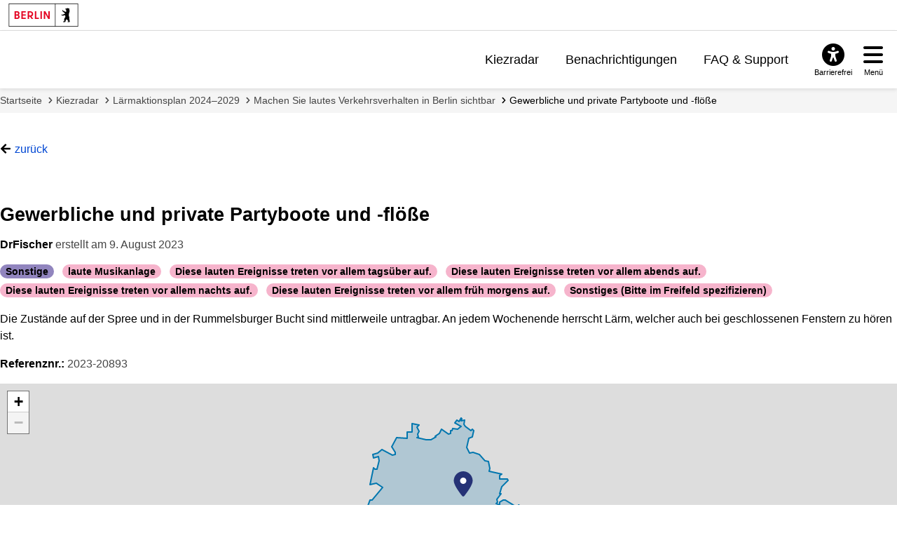

--- FILE ---
content_type: text/html; charset=utf-8
request_url: https://mein.berlin.de/mapideas/2023-20893/
body_size: 8909
content:
<!DOCTYPE html>


<html lang="de-de">
<head>
    <meta charset="utf-8" />
    <meta http-equiv="X-UA-Compatible" content="IE=edge" />
    <meta name="viewport" content="width=device-width, initial-scale=1.0">

    <!-- Berlin.de favicon -->
    <meta name="og:image" content="/static/images/Berlin_de_FB_Social.88d48f280bda.png" />
    <meta name="og:image:secure_url" content="/static/images/Berlin_de_FB_Social.88d48f280bda.png" />
    <meta name="msapplication-TileColor" content="#2b5797">
    <meta name="msapplication-config" content="/static/images/browserconfig.57365e81b5e4.xml">
    <meta name="theme-color" content="#ffffff">
    <link rel="icon" href="/static/images/favicon.917fc973777d.ico" sizes="any">
    <link rel="icon" href="/static/images/Berlin_de.e55cfd2b0629.svg" type="image/svg+xml">
    <link rel="mask-icon" href="/static/images/safari-pinned-tab.f5f737a98012.svg" color="#000000">
    <link rel="apple-touch-icon" href="/static/images/apple-touch-icon.fb88a05ca157.png">
    <link rel="manifest" href="/static/images/manifest.64357850b52a.json">

    <!-- <link rel="shortcut icon" type="image/x-icon" href="/static/images/favicon.917fc973777d.ico?v=2" /> -->

    <link rel="stylesheet" type="text/css" href="/static/common_css.7831e065b494.css" />

    
    
        
        <link rel="stylesheet" type="text/css" href="/static/berlin_css.eec2863067c8.css" />
    
    <link type="text/css" href="/static/map_display_point.c270bb4d5864.css" rel="stylesheet" />


    <script src="/jsi18n/"></script>
    <script src="/static/adhocracy4.0119eae04252.js"></script>

    <title>
    Gewerbliche und private Partyboote und -flöße
    —
    meinBerlin
</title>

    

    
    
    <script type="text/javascript" src="/static/react_delete_item.2ec7bb0232f4.js"></script>
    
        
        <script defer src="//www.berlin.de/i9f/r1/bundle/berlin_marketing.js"></script>
    

    <script type="text/javascript" src="/static/map_display_point.836d50cfcdc2.js"></script>


    
     
<!-- Matomo -->
<script type="text/javascript">
  var _paq = window._paq = window._paq || [];
  /* tracker methods like "setCustomDimension" should be called before "trackPageView" */

  _paq.push(['disableCookies']);

  _paq.push(['trackPageView']);
  _paq.push(['enableLinkTracking']);
  (function() {
    var u="https://stats.liqd.net/";
    _paq.push(['setTrackerUrl', u+'matomo.php']);
    _paq.push(['setSiteId', '19']);
    var d=document, g=d.createElement('script'), s=d.getElementsByTagName('script')[0];
    g.type='text/javascript'; g.async=true; g.src=u+'matomo.js'; s.parentNode.insertBefore(g,s);
  })();
</script>
<!-- End Matomo Code -->
 
</head>
<body>
    <div class="aural visually-hidden-focusable">
        <a href="#main">Zum Inhalt springen</a>
    </div>
    
      



<header id="header" class="header">

    <!-- Portallogo Berlin Brand -->
    <div class="header__row-portalbrand">
        <div class="logo">
            <a href="https://www.berlin.de/">
                <img class="logo" title="Zur Homepage von Berlin.de" src="/static/images/logo_berlin.ef52f517ab13.svg" height="33" width="100" alt="Berlin.de" />
            </a>
        </div>
    </div>

    <div class="header__row-pageheader">
        <div class="pageheader__logo">
            <div class="logo">
                <a href="/" title="Zur Home Page">
                    <img class="svg" src="/static/images/logo_mb.165ecdde7b34.svg" alt="meinBerlin Logo" height="221" width="1080">
                </a>
            </div>
        </div>

        <!-- Quicklinks -->
        <nav class="pageheader__quicklinks" aria-label="Seitennummerierung">
            <ul>
                
                <li class="">
                    <a href="/kiezradar/">Kiezradar</a>
                </li>
                
                <li class="">
                    <a href="/account/notifications/">Benachrichtigungen</a>
                    
                </li>
                
                
                <li class="">
                    <a href="/faq/">FAQ &amp; Support</a>
                </li>
                
                
                
            </ul>
        </nav>

        <!-- ### Service button area with different overlays ## -->

        <div class="pageheader__services">

            <!-- Accessability button and overlay -->

            <div id="servicebuttonAccessibility"
                 class="service-button-overlay js-service-button-overlay accessibility">
                <div class="service-button-overlay__button">
                    <button type="button" class="icon-button js-button-overlay-open" aria-haspopup="true" aria-label="Overlay öffnen: Barrierefreiheit">
                        <i class="icon fas fa-universal-access" aria-hidden="true"></i>
                        <span class="text">Barrierefrei</span>
                    </button>
                </div>
                <!--noindex--><!--googleoff: index-->
                <div class="service-button-overlay__overlay overlay js-overlay-container robots-nocontent" role="dialog" aria-modal="true" hidden="hidden">
                    <div class="overlay__header">
                        <h2 class="heading"><span>Barrierefreiheit</span></h2>
                        <button type="button" class="close-button js-button-overlay-close" aria-label="Overlay schließen: Barrierefreiheit">
                            <i class="fas fa-times" aria-hidden="true"></i>
                        </button>
                    </div>
                    <div class="overlay__body">
                        <!-- <h3>Einstellungen</h3>
                        <ul class="wcag-linklist">
                            <li>
                                <a href="#">
                                    <img aria-hidden="true" src="https://www.berlin.de/i9f/v4/css/images/misc/leichtesprache.svg" alt="Symbol für Leichte Sprache">
                                    Leichte Sprache
                                    <span class="aural">für diese Seite anzeigen</span>
                                </a>
                            </li>
                            <li>
                                <a href="#">
                                    <img aria-hidden="true" src="https://www.berlin.de/i9f/v4/css/images/misc/dgs.svg" alt="Symbol für Gebärdensprache">
                                    Gebärdensprache
                                    <span class="aural">für diese Seite anzeigen</span>
                                </a>
                            </li>
                        </ul> -->
                        
                            
                                <h3>Wie barrierefrei ist diese Webseite?</h3>
                                <p>
                                    <a href="/barrierefreiheit/">Erklärung zur Barrierefreiheit</a>
                                </p>
                            
                            

                            
                                <h3>Wo finde ich weitere Informationen zur Barrierefreiheit im Land Berlin?</h3>
                                <p>
                                    <a href="https://www.berlin.de/lb/digitale-barrierefreiheit/barrierefreiheitserklaerung.1304765.php#contactbfelb" class="extern" target="_blank">Landesbeauftragte für digitale Barrierefreiheit</a>
                                </p>
                            
                        
                    </div>
                </div>
                <!--googleon: index--><!--/noindex-->
            </div>

            <!-- Hamburger navigation button and overlay -->
            <div id="servicebuttonMenu" class="service-button-overlay js-service-button-overlay menu">
                <div class="service-button-overlay__button">
                    <button type="button" class="icon-button js-button-overlay-open" aria-haspopup="true" aria-label="Overlay öffnen: Menü">
                        <i class="icon fas fa-bars" aria-hidden="true"></i>
                        <span class="text">Menü</span>
                    </button>
                </div>
                <!--noindex--><!--googleoff: index-->
                <div class="service-button-overlay__overlay overlay js-overlay-container robots-nocontent" role="dialog" aria-modal="true" hidden="hidden">
                    <div class="overlay__header">
                        <h2 class="heading"><span>Menü</span></h2>
                        <button type="button" class="close-button js-button-overlay-close" aria-label="Overlay schließen: Menü">
                            <i class="fas fa-times" aria-hidden="true"></i>
                        </button>
                    </div>
                    <div class="overlay__body">
                        

<nav id="navigation-primary" class="js-navigation-primary">
    <div class="tree-wrapper js-navigation-tree-wrapper">
        <h3 class="aural">Seitennummerierung</h3>
        <ul class="navigation-tree">
            
            <li class="">
                <a href="/kiezradar/">Kiezradar</a>
            </li>
            
            <li class="">
                <a href="/account/notifications/">
                    Benachrichtigungen
                    
                </a>
            </li>
            
            
                <li class="">
                    <a href="/faq/">FAQ &amp; Support</a>
                </li>
            
            
            
        </ul>
    </div>
    <div class="navigation-meta">
        <h3 class="heading"></h3>
        <ul>
            
            
                <li>
                    <a href="/accounts/login/?next=">Anmelden</a>
                </li>
                <li>
                    <a href="/accounts/signup/?next=">Registrieren</a>
                </li>
                <li>
                    <a href="/accounts/password/reset/?next=">Passwort vergessen</a>
                </li>
            
        </ul>
    </div>
</nav>

                    </div>
                </div>
                <!--googleon: index--><!--/noindex-->
            </div>
        </div>
    </div>
</header>

    
    <!-- FIXME we don't currently want their grid in dashboard however this does not work if someone names wagtail, project or plan page 'dashboard' -->
    <main tabindex="-1"  id="layout-grid" >
        <div id="layout-grid__area--contentheader">
            

<div id="content-header">
    <nav class="breadcrumb" aria-label="Sie befinden sich hier:">
        <ol>
            
                <li>
                    <a href="/">Startseite</a>
                </li>
            
                <li>
                    <a href="/kiezradar/">Kiezradar</a>
                </li>
            
                <li>
                    <a href="/projekte/larmaktionsplan-2024-2029/">Lärmaktionsplan 2024–2029</a>
                </li>
            
                <li>
                    <a href="/projekte/module/ideensammlung-mit-karte-43/">Machen Sie lautes Verkehrsverhalten in Berlin sichtbar</a>
                </li>
            
                <li class="active" aria-current="page">
                    <a href="/mapideas/2023-20893/">Gewerbliche und private Partyboote und -flöße</a>
                </li>
            
        </ol>
    </nav>
</div>

            
        </div>

        

        
            
    <div id="layout-grid__area--maincontent">
        


<div class="project-actions block">
  
    <a href="javascript:history.back()" class="link--back">zurück</a>
  
  
</div>


        
        <article class="item-detail ">
            <header class="item-detail__header">
                
                <div class="item-detail__actions">
                    <h1 class="item-detail__title">
                        Gewerbliche und private Partyboote und -flöße
                        
                    </h1>
                    
                    
                    
                    
                    
                </div>
                <div class="item-detail__user">
                    <strong>DrFischer</strong>
                    
                        erstellt am 
                        <time  class="list-item__date" datetime="2023-08-09T15:36:53.280608+02:00">9. August 2023</time>
                    
                </div>
                

<ul class="pill__list">
    
        <li class="pill
                        
                        pill--category
                        
                        
                        ">
            
            
            Sonstige
        </li>
    
        <li class="pill
                        
                        
                        pill--label
                        
                        ">
            
            
            laute Musikanlage
        </li>
    
        <li class="pill
                        
                        
                        pill--label
                        
                        ">
            
            
            Diese lauten Ereignisse treten vor allem tagsüber auf.
        </li>
    
        <li class="pill
                        
                        
                        pill--label
                        
                        ">
            
            
            Diese lauten Ereignisse treten vor allem abends auf.
        </li>
    
        <li class="pill
                        
                        
                        pill--label
                        
                        ">
            
            
            Diese lauten Ereignisse treten vor allem nachts auf.
        </li>
    
        <li class="pill
                        
                        
                        pill--label
                        
                        ">
            
            
            Diese lauten Ereignisse treten vor allem früh morgens auf.
        </li>
    
        <li class="pill
                        
                        
                        pill--label
                        
                        ">
            
            
            Sonstiges (Bitte im Freifeld spezifizieren)
        </li>
    
</ul>

            </header>
            <section class="item-detail__content">
                <div class="ck-content"><p>Die Zust&auml;nde auf der Spree und in der Rummelsburger Bucht sind mittlerweile untragbar. An jedem Wochenende herrscht L&auml;rm, welcher auch bei geschlossenen Fenstern zu h&ouml;ren ist.</p></div>
                <div class="item-detail__reference">
                    <strong>Referenznr.:</strong>
                    2023-20893
                </div>
                
    
        <div data-mb-widget="display-point" data-attributes="{&quot;map&quot;: {&quot;omtToken&quot;: &quot;bgeIg0XJw534qEdowQRz7bZZ4yNyKSMa93dL3k40&quot;, &quot;attribution&quot;: &quot;&amp;copy; 2024 basemap.de / BKG | Datenquellen: &amp;copy; GeoBasis-DE&quot;, &quot;useVectorMap&quot;: 1, &quot;baseUrl&quot;: &quot;https://basemap.berlin.de/gdz_basemapde_vektor/styles/bm_web_col.json&quot;, &quot;polygon&quot;: {&quot;type&quot;: &quot;FeatureCollection&quot;, &quot;features&quot;: [{&quot;properties&quot;: {&quot;ADE&quot;: 6, &quot;NUTS&quot;: &quot;DE300&quot;, &quot;BSG&quot;: 1, &quot;BEM&quot;: &quot;kreisfrei&quot;, &quot;SN_L&quot;: &quot;11&quot;, &quot;BEZ&quot;: &quot;Stadt&quot;, &quot;SN_K&quot;: &quot;00&quot;, &quot;SN_R&quot;: &quot;0&quot;, &quot;RS&quot;: &quot;110000000000&quot;, &quot;SN_V1&quot;: &quot;00&quot;, &quot;DEBKG_ID&quot;: &quot;DEBKGDL20000E0P6&quot;, &quot;WSK&quot;: &quot;1990/10/03&quot;, &quot;destatis&quot;: {&quot;center_lon&quot;: &quot;13,405538&quot;, &quot;density_desc&quot;: &quot;dicht besiedelt&quot;, &quot;population&quot;: 3469849, &quot;area&quot;: 891.69, &quot;zip&quot;: &quot;10178&quot;, &quot;population_m&quot;: 1696218, &quot;population_w&quot;: 1773631, &quot;travel_desc&quot;: null, &quot;density_key&quot;: &quot;01&quot;, &quot;center_lat&quot;: &quot;52,51767&quot;, &quot;population_density&quot;: 3891, &quot;RS&quot;: &quot;110000000000&quot;, &quot;area_date&quot;: &quot;31.12.2014&quot;, &quot;travel_key&quot;: null}, &quot;IBZ&quot;: 60, &quot;RS_0&quot;: &quot;110000000000&quot;, &quot;NBD&quot;: &quot;ja&quot;, &quot;SN_V2&quot;: &quot;00&quot;, &quot;SDV_RS&quot;: &quot;110000000000&quot;, &quot;AGS&quot;: &quot;11000000&quot;, &quot;GEN&quot;: &quot;Berlin&quot;, &quot;AGS_0&quot;: &quot;11000000&quot;, &quot;GF&quot;: 4, &quot;SN_G&quot;: &quot;000&quot;, &quot;FK_S3&quot;: &quot;R&quot;}, &quot;geometry&quot;: {&quot;type&quot;: &quot;Polygon&quot;, &quot;coordinates&quot;: [[[13.475513, 52.668782], [13.475648, 52.666281], [13.488219, 52.670551], [13.485295, 52.659131], [13.490831, 52.654729], [13.512782, 52.645562], [13.518873, 52.647471], [13.5231, 52.64543], [13.517699, 52.629636], [13.505817, 52.625828], [13.496752, 52.605094], [13.508154, 52.592183], [13.52243, 52.592853], [13.547112, 52.587885], [13.567569, 52.57374], [13.58154, 52.570882], [13.587494, 52.555267], [13.585387, 52.548472], [13.635359, 52.541629], [13.626732, 52.537749], [13.625907, 52.530146], [13.656896, 52.52987], [13.658572, 52.525811], [13.633319, 52.511826], [13.624671, 52.495184], [13.6308, 52.49412], [13.615011, 52.480825], [13.616397, 52.474894], [13.611517, 52.470627], [13.625509, 52.468357], [13.625808, 52.473713], [13.640613, 52.479485], [13.648215, 52.478782], [13.670661, 52.473062], [13.682599, 52.466185], [13.696825, 52.46416], [13.698433, 52.45508], [13.705365, 52.455766], [13.701324, 52.468145], [13.716448, 52.462194], [13.729112, 52.450597], [13.75322, 52.447598], [13.754107, 52.443172], [13.759029, 52.442579], [13.759587, 52.436272], [13.752296, 52.437081], [13.754215, 52.441611], [13.750536, 52.441459], [13.743118, 52.433999], [13.737959, 52.434138], [13.741385, 52.426916], [13.729514, 52.417393], [13.738749, 52.407322], [13.734538, 52.401976], [13.723345, 52.398586], [13.716437, 52.399527], [13.687562, 52.385824], [13.688062, 52.38291], [13.698633, 52.381585], [13.699997, 52.375121], [13.690564, 52.367379], [13.680319, 52.369316], [13.67108, 52.366356], [13.648401, 52.338242], [13.636291, 52.347038], [13.638638, 52.360162], [13.647105, 52.366875], [13.646806, 52.370161], [13.641697, 52.370954], [13.643365, 52.377391], [13.633391, 52.376284], [13.62795, 52.381791], [13.606959, 52.374981], [13.592762, 52.39417], [13.564905, 52.388286], [13.535664, 52.38901], [13.538379, 52.400679], [13.528263, 52.398396], [13.515165, 52.401435], [13.479885, 52.395997], [13.468337, 52.419432], [13.462322, 52.420624], [13.418773, 52.409917], [13.427585, 52.386824], [13.420985, 52.376247], [13.388521, 52.377968], [13.387217, 52.388584], [13.370454, 52.388464], [13.372135, 52.393824], [13.343028, 52.407674], [13.343249, 52.41162], [13.311926, 52.399185], [13.29613, 52.416451], [13.2751, 52.405293], [13.249844, 52.404965], [13.245797, 52.420801], [13.222288, 52.420357], [13.195567, 52.415095], [13.159346, 52.40288], [13.157827, 52.396362], [13.171357, 52.397763], [13.171522, 52.395833], [13.158889, 52.393909], [13.142612, 52.396545], [13.13099, 52.387225], [13.127465, 52.391595], [13.138117, 52.395393], [13.136202, 52.398611], [13.124876, 52.39688], [13.111636, 52.404223], [13.107932, 52.409478], [13.112596, 52.410019], [13.111571, 52.413137], [13.103225, 52.410222], [13.097222, 52.412455], [13.097294, 52.409384], [13.090636, 52.411814], [13.088333, 52.419611], [13.099597, 52.425305], [13.104619, 52.424053], [13.123177, 52.439365], [13.109223, 52.45062], [13.110799, 52.466063], [13.117798, 52.478968], [13.125285, 52.480218], [13.166458, 52.510124], [13.14301, 52.519676], [13.117393, 52.516995], [13.130617, 52.556354], [13.136296, 52.552748], [13.145665, 52.552911], [13.152953, 52.572781], [13.149603, 52.583311], [13.132092, 52.579699], [13.128987, 52.587442], [13.146852, 52.590741], [13.164263, 52.5989], [13.206626, 52.586742], [13.217336, 52.587456], [13.21782, 52.593222], [13.201606, 52.606381], [13.216985, 52.620119], [13.220683, 52.628179], [13.264275, 52.626928], [13.262156, 52.640753], [13.282441, 52.641295], [13.282885, 52.660785], [13.310034, 52.657376], [13.300378, 52.65347], [13.309257, 52.64314], [13.30786, 52.637621], [13.303112, 52.636669], [13.308309, 52.629692], [13.302423, 52.627561], [13.313122, 52.628383], [13.336481, 52.622671], [13.344613, 52.624765], [13.357296, 52.623175], [13.375993, 52.629293], [13.374375, 52.631522], [13.388683, 52.637614], [13.396712, 52.648301], [13.406997, 52.642421], [13.412828, 52.643585], [13.424365, 52.63563], [13.432683, 52.637508], [13.434104, 52.644285], [13.439899, 52.645333], [13.440932, 52.649123], [13.459848, 52.648103], [13.473545, 52.654039], [13.473894, 52.656614], [13.462333, 52.657464], [13.450841, 52.662722], [13.459511, 52.668936], [13.465965, 52.667149], [13.475394, 52.674917], [13.47879, 52.673453], [13.475513, 52.668782]]]}, &quot;type&quot;: &quot;Feature&quot;}]}, &quot;point&quot;: {&quot;type&quot;: &quot;Feature&quot;, &quot;properties&quot;: {}, &quot;geometry&quot;: {&quot;type&quot;: &quot;Point&quot;, &quot;coordinates&quot;: [13.483829, 52.487798]}}}}"></div>
    

            </section>
            <section>
                
                    
                        <div><div data-a4-widget="ratings" data-attributes="{&quot;contentType&quot;: 65, &quot;objectId&quot;: 20893, &quot;authenticatedAs&quot;: null, &quot;positiveRatings&quot;: 1, &quot;negativeRatings&quot;: 0, &quot;userRating&quot;: null, &quot;userRatingId&quot;: null, &quot;isReadOnly&quot;: true, &quot;style&quot;: &quot;ideas&quot;}"></div></div>
                    
                
            </section>
            
            
            



        </article>
        <div data-a4-widget="comment_async" data-attributes="{&quot;subjectType&quot;: 65, &quot;subjectId&quot;: 20893, &quot;anchoredCommentId&quot;: &quot;&quot;, &quot;withCategories&quot;: false, &quot;useModeratorMarked&quot;: false, &quot;noControlBar&quot;: false}"></div>
    </div>

        

        
    </main>

    
      

<div id="layout-grid__area--contentfooter">
  <div class="content-footer" id="content-footer" role="contentinfo">
      <div class="content-footer__brand">
        <!-- FIXME add logo here -->
      </div>
      <a class="to-top" href="#top">Zum Anfang der Seite</a>
      <nav class="content-footer__links" aria-label="Verwandte Links">
          <ul class="js-collapse-palm">
            

            
            <li class="initial-open">
              <h3 class="heading js-trigger">Mein.Berlin.de</h3>
              <ul>
                
                <li><a href=" /impressum/ ">
                  Impressum
                  </a></li>
                
                <li><a href=" /datenschutz/ ">
                  Datenschutzerklärung
                  </a></li>
                
                <li><a href=" /terms-of-use/ ">
                  Nutzungsbedingungen
                  </a></li>
                
                <li><a href=" /barrierefreiheit/ ">
                  Erklärung zur Barrierefreiheit
                  </a></li>
                
              </ul>
            </li>
            
            <li >
              <h3 class="heading js-trigger">Hilfe &amp; Support</h3>
              <ul>
                
                <li><a href=" /faq/ ">
                  Häufig gestellte Fragen
                  </a></li>
                
                <li><a href=" /kontakt/ ">
                  Support kontaktieren
                  </a></li>
                
                <li><a href=" /netiquette/ ">
                  Richtlinien zum Umgang miteinander
                  </a></li>
                
                <li><a href=" /leichte-sprache/ ">
                  Leichte Sprache
                  </a></li>
                
              </ul>
            </li>
            
            <li >
              <h3 class="heading js-trigger">Nutzerkonto verwalten</h3>
              <ul>
                
                <li><a href="https://mein.berlin.de/accounts/login/?next=">
                  Anmelden
                  </a></li>
                
                <li><a href="https://mein.berlin.de/accounts/signup/">
                  Registrieren
                  </a></li>
                
                <li><a href="https://mein.berlin.de/accounts/password/reset/">
                  Passwort zurücksetzen
                  </a></li>
                
              </ul>
            </li>
            
          </ul>
      </nav>
  </div>
</div>

<link rel="stylesheet" href="//www.berlin.de/i9f/r1/bundle/landesfooter.css?ts=1768475033" media="all">

<!-- Landesfooter.view -->

    <footer id="footer" class="kiekma screendefault" data-nosnippet="true">
        <!-- portalfooter logo -->
        <div class="footer__brand">
            <div class="image__image">
            <a href="https://www.berlin.de/" title="Berlin.de Startseite">
                <img alt="Berlin.de zur Startseite" src="https://www.berlin.de/i9f/r1/images/logo_berlin_m_negativ.svg" />
            </a>
            </div>
                    </div>
        <!-- portalfooter links -->
        <nav class="footer__links" aria-label="Weitere Bereiche auf Berlin.de">
            <h2 class="aural">Weitere Informationen zu Berlin.de</h2>
            <ul class="js-collapse-palm">
                <li>
                    <!--FLEX BEGIN: Footerlinklist-->
    <h3 class="heading js-trigger">Service</h3><ul><li><a href="https://service.berlin.de/app/" >Service-App</a></li><li><a href="https://service.berlin.de/terminvereinbarung/" >Termin vereinbaren</a></li><li><a href="https://www.berlin.de/moderne-verwaltung/sicherheit-technik/ikt-basisdienste-1509918.php#115" >B&#252;rgertelefon 115</a></li><li><a href="https://www.berlin.de/polizei/service/so-erreichen-sie-uns/artikel.532842.php" >Notdienste</a></li><li><a href="https://www.berlin.de/ea/" >Gewerbeservice</a></li></ul><!--FLEX END: Footerlinklist-->
                </li>
                <li>
                    <!--FLEX BEGIN: Footerlinklist-->
    <h3 class="heading js-trigger">Behörden</h3><ul><li><a href="https://service.berlin.de/behoerden/" >Beh&#246;rden A-Z</a></li><li><a href="https://service.berlin.de/senatsverwaltungen/" >Senatsverwaltungen</a></li><li><a href="https://service.berlin.de/bezirksaemter/" >Bezirks&#228;mter</a></li><li><a href="https://service.berlin.de/standorte/buergeraemter/" >B&#252;rger&#228;mter</a></li><li><a href="https://service.berlin.de/jobcenter/" >Jobcenter</a></li><li><a href="https://www.berlin.de/einwanderung/" >Einwanderungsamt</a></li></ul><!--FLEX END: Footerlinklist-->
                </li>
                <li>
                    <!--FLEX BEGIN: Footerlinklist-->
    <h3 class="heading js-trigger">Politik & Verwaltung</h3><ul><li><a href="https://www.berlin.de/rbmskzl/politik/senat/" >Landesregierung</a></li><li><a href="https://www.berlin.de/karriereportal/" >Karriere im Land Berlin</a></li><li><a href="https://mein.berlin.de" >B&#252;rgerbeteiligung</a></li><li><a href="https://daten.berlin.de" >Open Data</a></li><li><a href="https://www.berlin.de/vergabeplattform/" >Vergaben</a></li></ul><!--FLEX END: Footerlinklist-->
                </li>
                <li>
                    <!--FLEX BEGIN: Footerlinklist-->
    <h3 class="heading js-trigger">Aktuelles</h3><ul><li><a href="https://www.berlin.de/presse/" >Pressemitteilungen</a></li><li><a href="https://www.berlin.de/polizei/polizeimeldungen/" >Polizeimeldungen</a></li><li><a href="https://www.berlin.de/land/kalender/" >Veranstaltungen</a></li><li><a href="https://www.berlin.de/rbmskzl/fokusthemen/" >Fokusthemen</a></li><li><a href="https://www.berlin.de/sen/soziales/besondere-lebenssituationen/wohnungslose/notversorgung/kaeltehilfe-1293250.php" >K&#228;ltehilfe</a></li></ul><!--FLEX END: Footerlinklist-->
                </li>
                <li>
                    <!--FLEX BEGIN: Footerlinklist-->
    <h3 class="heading js-trigger">Themen</h3><ul><li><a href="https://www.berlin.de/moderne-verwaltung/" >Moderne Verwaltung</a></li><li><a href="https://www.berlin.de/sen/uvk/mobilitaet-und-verkehr/" >Mobilit&#228;t</a></li><li><a href="https://www.berlin.de/sen/bauen/" >Bauen</a></li><li><a href="https://www.berlin.de/sen/wohnen/service/mietspiegel/" >Mietspiegel</a></li><li><a href="https://www.berlin.de/sen/bildung/" >Bildung</a></li></ul><!--FLEX END: Footerlinklist-->
                </li>
                <li>
                    <!--FLEX BEGIN: Footerlinklist-->
    <h3 class="heading js-trigger">Weitere Informationen</h3><ul><li><a href="https://www.berlin.de/kultur-und-tickets/" >Kultur & Ausgehen</a></li><li><a href="https://www.berlin.de/tourismus/" >Tourismus</a></li><li><a href="https://www.berlin.de/wirtschaft/" >Wirtschaft</a></li><li><a href="https://www.berlin.de/special/" >Stadtleben</a></li><li><a href="https://www.berlin.de/stadtplan/" >Stadtplan</a></li></ul><!--FLEX END: Footerlinklist-->
                </li>
            </ul>
        </nav>

        <div class="footer__claim">
                        <p>
                Berlin.de ist ein Angebot des Landes Berlin.            </p>
        </div>
    </footer>

<!-- /Landesfooter.view -->


    

    
        
    
</body>
</html>
